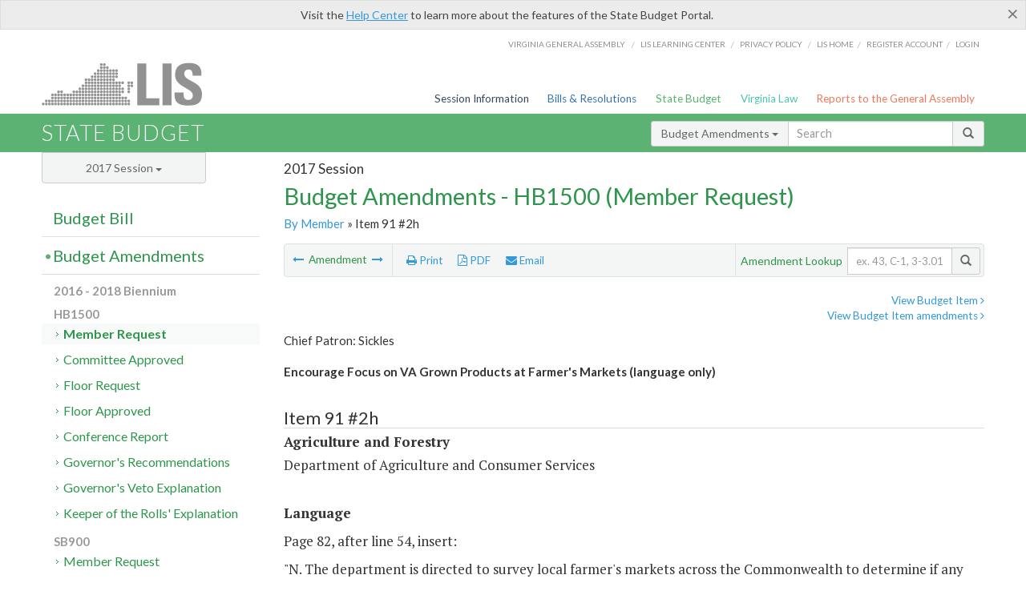

--- FILE ---
content_type: text/html; charset=utf-8
request_url: https://budget.lis.virginia.gov/amendment/2017/1/HB1500/Introduced/MR/91/2h/
body_size: 14222
content:




<!DOCTYPE html>

<html lang='en-US' xmlns="http://www.w3.org/1999/xhtml">
<head id="ctl00_ctl00_Head1">
    <!-- HEADER -->

	<meta http-equiv="X-UA-Compatible" content="IE=edge" /><meta http-equiv="Content-Type" content="text/html; charset=utf-8" /><meta name="viewport" content="width=device-width, initial-scale=1.0, maximum-scale=1.0, user-scalable=no" /><meta name="&quot;MobileOptimized&quot;" content="&quot;width&quot;" /><meta name="&quot;HandheldFriendly&quot;" content="&quot;true&quot;" /><title>
	91#2h (VDACS) Encourage Focus on  VA Grown Products at Farmer's Markets. HB1500 - Member Request
</title><link href="https://assets.lis.virginia.gov/_assets/font-awesome.min.css" rel="stylesheet" /><link href="https://fonts.googleapis.com/css?family=PT+Sans+Narrow:400,700" rel="stylesheet" type="text/css" /><link href="https://fonts.googleapis.com/css?family=PT+Serif:400,400italic,700,700italic" rel="stylesheet" type="text/css" /><link href="https://fonts.googleapis.com/css?family=Lato:400,700,300,300italic,400italic,700italic" rel="stylesheet" type="text/css" /><link href="https://assets.lis.virginia.gov/_assets/fancybox/jquery.fancybox-1.3.4.css" rel="stylesheet" type="text/css" media="screen" />

    <!--[if lt IE 9]>
		<script src="https://assets.lis.virginia.gov/_assets/html5shiv.js"></script>
	<![endif]-->
    
    
    <link rel="icon" type="image/png" href="/images/favicon-lis16.ico" sizes="16x16" />
    <link rel="icon" type="image/png" href="/images/favicon-lis32.ico" sizes="32x32" />
    <link rel="apple-touch-icon" href="/images/favicon-lis16.png" sizes="16x16" />
    <link rel="apple-touch-icon" href="/images/favicon-lis32.png" sizes="32x32" />
    <link rel="stylesheet" href="/css/custom.css" type="text/css" media="all" />
    <script>
        (function (i, s, o, g, r, a, m) {
            i['GoogleAnalyticsObject'] = r; i[r] = i[r] || function () {
                (i[r].q = i[r].q || []).push(arguments)
            }, i[r].l = 1 * new Date(); a = s.createElement(o),
            m = s.getElementsByTagName(o)[0]; a.async = 1; a.src = g; m.parentNode.insertBefore(a, m)
        })(window, document, 'script', '//www.google-analytics.com/analytics.js', 'ga');

        ga('create', 'UA-27589713-12', 'auto');
        ga('send', 'pageview');
    </script>

    
	

<meta name="collection" content="Amendments" /><meta name="year" content="2017" /><meta name="session" content="Session" /><meta name="billno" content="HB1500" /><meta name="section" content="Member Request" /><meta name="docid" content="0098908998" /><meta name="part" content="Part 1: Operating Expenses" /><meta name="secretariat" content="Agriculture and Forestry" /><meta name="agency" content="Department of Agriculture and Consumer Services" /></head>
      
<body>
    <form method="post" action="./" id="aspnetForm">
<div class="aspNetHidden">
<input type="hidden" name="__EVENTTARGET" id="__EVENTTARGET" value="" />
<input type="hidden" name="__EVENTARGUMENT" id="__EVENTARGUMENT" value="" />
<input type="hidden" name="__VIEWSTATE" id="__VIEWSTATE" value="ZO2Jx+pC9hU4R8WmmEAwQ9JIjie4ptkwR72jOvNxGfXGbI4nNn3NO577J9hpKjriMJOqrx1upvsEk0zSEy1Zs828XmOzE86RS/7Op6WDaRQ=" />
</div>

<script type="text/javascript">
//<![CDATA[
var theForm = document.forms['aspnetForm'];
if (!theForm) {
    theForm = document.aspnetForm;
}
function __doPostBack(eventTarget, eventArgument) {
    if (!theForm.onsubmit || (theForm.onsubmit() != false)) {
        theForm.__EVENTTARGET.value = eventTarget;
        theForm.__EVENTARGUMENT.value = eventArgument;
        theForm.submit();
    }
}
//]]>
</script>



        
    <div id="ctl00_ctl00_alert_helpalert" class="alert alert-success help-alert" role="alert" style="display:none;">
        <button type="button" class="close hide-helpalert" data-dismiss="alert" aria-label="Close"><span aria-hidden="true">×</span></button> 
        Visit the <a rel="nofollow" href="http://help.lis.virginia.gov/budget/">Help Center</a> to learn more about the features of the State Budget Portal.
    </div>

        
    <link rel="icon" type="image/png" href="/images/favicon-lis16.ico" sizes="16x16" />
	<link rel="icon" type="image/png" href="/images/favicon-lis32.ico" sizes="32x32" />
    <link rel="apple-touch-icon" href="/images/favicon-lis16.png" sizes="16x16" />
	<link rel="apple-touch-icon" href="/images/favicon-lis32.png" sizes="32x32" />


	    <div id="st-container" class="st-container">
	        <!-- TOP NAV -->        
		    <header id="menu-2" class="st-menu st-effect-2">		    	

		        <div class="container-fluid">    
		            <div id="logo-container-beta"> 
		                <a href="http://lis.virginia.gov">
		                    <div id="logo-beta">LIS</div>
		                </a> 
		            </div>		   
		            <nav id="sub-menu">
		                <ul>
		                    <li class="nav-gen-as"><a href="http://virginiageneralassembly.gov/">Virginia General Assembly</a> /</li>        
							<li class="nav-gen-as"><a href="https://help.lis.virginia.gov">LIS Learning Center</a> /</li>    
							<li class="nav-gen-as"><a href="https://lis.virginia.gov/privacy">Privacy Policy</a> /</li>    
		                    <li><a href="https://lis.virginia.gov">LIS home</a>/</li>
							<li><a href="https://lis.virginia.gov/register-account">Register Account</a>/</li>
							<li><a href="https://lis.virginia.gov/login">Login</a></li>
		                </ul>
		            </nav>
		            <nav id="menu">
		                <ul class="top-navigation">
							<li class="nav-session-info"><a href="https://lis.virginia.gov/" id="ctl00_ctl00_linkHeaderLISSessionInfo" class="nav-parent txt-blue">Session Information</a></li>
                            <li class="nav-bills-resolution"><a href="https://lis.virginia.gov/bill-search/" id="ctl00_ctl00_linkHeaderLISBillsResolutions" class="nav-parent txt-dark-blue">Bills & Resolutions</a></li>
                            <li class="nav-state-budget"><a href="https://budget.lis.virginia.gov/" class="nav-parent txt-green">State Budget</a></li>
                            <li class="nav-va-law"><a href="https://law.lis.virginia.gov/" class="nav-parent txt-light-green">Virginia Law</a></li>
                            <li class="nav-reports-gen-as"><a href="https://rga.lis.virginia.gov/" class="nav-parent txt-orange">Reports to the General Assembly</a></li>
		                    
		                </ul>
                    </nav>
		        </div>
            </header>
	    
            <div class="st-pusher">   
            <!-- BETA TAG -->
			            
	            <div class="st-content">
	                <div class="st-content-inner">
	                    <!-- MOBILE MENU -->          
				        <div id="mobile-menu" class="container-fluid">    
				            <div class="row">
				                <div class="logo">
				                    <a href="http://lis.virginia.gov">
				                        
											<img src="/Portal/_images/lis_logo.png" width="150" />
										
				                    </a> 
                                </div>
				                <div id="st-trigger-effects" class="col-xs-6 col-xs-offset-6">
				                    <span data-effect="st-effect-2">
				                        Menu <em class="fa fa-bars"></em>
				                    </span>
				                </div>
				            </div>
				        </div><!--/end| mobile menu -->          
	          
	                    <div class="title-bar">
	                        <div class="container-fluid">
	                            <div class="row">
	                                <div class="col-md-6">
	                                    <h2>
	                  	                    
    <!--googleoff: all-->
	<a href="/default/2017/1/" id="ctl00_ctl00_CategorySiteName_hrefStateBudgetHomepage">State Budget</a>
	

	              	                    </h2>
	                                </div>

	                                <!-- GLOBAL SEARCH -->                
	                                <div class="col-md-6 right search-box">          
					                    <div class="input-group">
					                        <div class="input-group-btn">
					                            <button type="button" class="btn btn-sm btn-default dropdown-toggle" data-toggle="dropdown">All <span class="caret"></span></button>
					                            <ul class="dropdown-menu" role="menu">
	                  	                    
    <!--googleoff: all-->
	<li><a>Budget Bill</a></li>
	<li><a>Budget Amendments</a></li>
	<li><a>Committee Reports</a></li>

					                            </ul>
					                        </div>
					                        <!-- /btn-group -->
					                        <input type="text" class="form-control input-sm" placeholder="Search" />
					                            <span class="input-group-btn">
					                                <button class="btn btn-sm btn-default" type="button"><span class="glyphicon glyphicon-search"></span> </button>
					                            </span> 
					                    </div>
					                    <!-- /input-group --> 
					                </div><!--/end| global search -->
	                            </div>
	                        </div>
	                    </div>

                        <!-- MAIN CONTENT -->    
                        
	<!--googleoff: all-->
    <div class="container-fluid">
		<div class="row">
			
    <input name="ctl00$ctl00$MainContent$MainContent$hidRunScript" type="hidden" id="ctl00_ctl00_MainContent_MainContent_hidRunScript" class="hidRunScript" value="True" />
    <div class="col-md-9 col-md-push-3">
        <h5 id="ctl00_ctl00_MainContent_MainContent_hSession" class="hdr-sub">2017 Session</h5>
        <h3 id="ctl00_ctl00_MainContent_MainContent_hTitle" class="pg-title bill-introduced-hb30">Budget Amendments - HB1500 (Member Request)</h3>
        <h6 id="ctl00_ctl00_MainContent_MainContent_breadCrumbs" class="breadcrumbs"><a href='/amendments/2017/1/HB1500/Introduced/MR/'>By Member</a> &raquo; Item 91 #2h</h6>

        <section id="ctl00_ctl00_MainContent_MainContent_contentHeaderMenu" class="content-header-menu">
            <div class="utility-wrap clearfix">
                <nav id="toggle-utility-header" class="content-header-menu-middle full-utility" style="border-top-style: none;">
                    <div class="toggle-utility-header">
                        <span>Options <em class="fa fa-plus"></em></span>
                    </div>
                </nav>
                <nav id="ctl00_ctl00_MainContent_MainContent_menuLeft" class="content-header-menu-left"><ul><li>        <a rel='prev' data-toggle='tooltip' data-placement='right' title='Authorize Transfers for Supplemental Medicaid Payments' href='/amendment/2017/1/HB1500/Introduced/MR/4-5.03/2h/'>          <em class='fa fa-long-arrow-left'></em>        </a>        <span>Amendment</span>         <a rel='next' data-toggle='tooltip' data-placement='right' title='Homeless Veterans Housing and Services' href='/amendment/2017/1/HB1500/Introduced/MR/108/1h/'>          <em class='fa fa-long-arrow-right'></em>        </a></li></ul></nav>
                <nav id="ctl00_ctl00_MainContent_MainContent_menuRight" class="content-header-menu-middle" style="border-top-style: none;">
                    <ul>
                        <li class="print-li"><a rel="alternate" class="image-nav" onclick="window.print()"><em class="fa fa-print"></em> Print</a></li>
                        <li class="pdf-li"><a id="ctl00_ctl00_MainContent_MainContent_A1" rel="alternate" type="application/pdf" title="Download PDF" href="javascript:__doPostBack(&#39;ctl00$ctl00$MainContent$MainContent$A1&#39;,&#39;&#39;)"><em class='fa fa-file-pdf-o'></em> PDF</a></li>
                        <li class="email-li"><a href="/email-form/" class="email-fancybox fancybox.iframe"><em class="fa fa-envelope"></em> Email</a></li>
                    </ul>
                </nav>
                <nav class="content-header-menu-right">
                    <div class="input-group secondary-search">
                        <div class="input-group-btn">
                            <span class="nobutton">Amendment Lookup</span>&nbsp;&nbsp;
                        </div>
                        <input type="text" class="form-control input-sm" placeholder="ex. 43, C-1, 3-3.01" />
                        <span class="input-group-btn">
                            <button class="btn btn-sm btn-default" type="button"><span class="glyphicon glyphicon-search"></span></button>
                        </span> 
                    </div><!-- /secondary search -->
                </nav>
            </div>
        </section>
        
        <div id="ctl00_ctl00_MainContent_MainContent_divAmendmentDetail" class="table-responsive clearfix">  <p class='pull-right more-info'><a rel='nofollow' data-url='/item/2017/1/HB1500/Introduced/1/91' data-toggle='modal' data-target='#bill-item'>View Budget Item <em class='fa fa-angle-right'></em></a><br /><a rel='nofollow' class='fancybox' href='/item/2017/1/totals/Introduced/HB1500/H/91/2017/2018/'>View Budget Item amendments <em class='fa fa-angle-right'></em></a></p><!--googleon: all--><span id='content' ><h5 class='subtitle-above'>Chief Patron: Sickles<br /><span class='amendment-title'>Encourage Focus on  VA Grown Products at Farmer&#39;s Markets (language only)</span><br /></h5>  <h4 class='visible-xs'>Item 91 #2h</h4>  <table class='table table-condensed item item-table'>  <colgroup><col span='1' style='width: 20%;' /><col span='1' style='width: 40%;' /><col span='1' style='width: 20%;' /><col span='1' style='width: 20%;' /></colgroup>   <thead>      <tr class='colhdr'>      <th><h4>Item 91 #2h</h4></th>      <th></th><th style='width: 18%;'></th>      <th></th>      </tr>      </thead>      <tbody>      <tr class='program'>      <td colspan='4'>Agriculture and Forestry</td>      </tr>      <tr><td colspan='4'>Department of Agriculture and Consumer Services</td></tr>      </tbody>  </table>      <p><strong>Language</strong><br />      <span class='item-language'><p>Page 82, after line 54, insert:</p><p>"N. The department is directed to survey local farmer's markets across the Commonwealth to determine if any local regulations governing the operations of such markets discourage the sale of Virginia products by the use of a locally-grown perimeter rule that gives preference to out-of-state products over products grown in Virginia.&nbsp;&nbsp;If the department finds any such impediments exist, it shall encourage local farmer's markets to revise their guidelines to ensure that Virginia products are given first preference, regardless of the distance from the particular market.&nbsp;&nbsp;In instances where a local Virginia grown product already is selling at a particular market, competitors from across the state should be allowed to sell their Virginia grown products provided there are no objections submitted by competing Virginia sellers."</p><br />      </span>      </p>  <hr class='divide' />  <p><strong>Explanation</strong><br /><p>(This amendment directs VDACS to assess requirements governing vendors at farmer's markets across the Commonwealth to ensure that preference is not being given to out of state vendors over Virginia vendors based on a mileage based perimeter rule there are no objections submitted by competing Virginia sellers.)</p></p></span><!--googleoff: all-->  <nav class='content-footer-menu'>    <ul>      <li>        <a rel='prev' data-toggle='tooltip' data-placement='right' title='Authorize Transfers for Supplemental Medicaid Payments' href='/amendment/2017/1/HB1500/Introduced/MR/4-5.03/2h/'>          <em class='fa fa-long-arrow-left'></em>        </a>        <span>Amendment</span>         <a rel='next' data-toggle='tooltip' data-placement='right' title='Homeless Veterans Housing and Services' href='/amendment/2017/1/HB1500/Introduced/MR/108/1h/'>          <em class='fa fa-long-arrow-right'></em>        </a>      </li>    </ul>  </nav> </div>
        
    </div>

			<!-- SIDEBAR -->
			<div id="sidebar" class="col-md-3 col-md-pull-9 sidebar">
				<div class="form-group">
					<div id="sessions">
						<label>Session</label>
						<div class="btn-group">
							<button id="ctl00_ctl00_MainContent_btnYearSession" type="button" class="btn btn-default btn-sm dropdown-toggle btnYearSession" data-toggle="dropdown">2017 Session <span class='caret'></span></button>
							<ul id="ctl00_ctl00_MainContent_ddYearSession" class="dropdown-menu" role="menu"><li class='ddYearSession'><a value='2026|1' href='/amendment/2026/1/'>2026 Session</a><li class='ddYearSession'><a value='2025|1' href='/amendment/2025/1/'>2025 Session</a><li class='ddYearSession'><a value='2024|2' href='/amendment/2024/2/'>2024 Special Session I</a><li class='ddYearSession'><a value='2024|1' href='/amendment/2024/1/'>2024 Session</a><li class='ddYearSession'><a value='2023|2' href='/amendment/2023/2/'>2023 Special Session I</a><li class='ddYearSession'><a value='2023|1' href='/amendment/2023/1/'>2023 Session</a><li class='ddYearSession'><a value='2022|2' href='/amendment/2022/2/'>2022 Special Session I</a><li class='ddYearSession'><a value='2022|1' href='/amendment/2022/1/'>2022 Session</a><li class='ddYearSession'><a value='2021|3' href='/amendment/2021/3/'>2021 Special Session II</a><li class='ddYearSession'><a value='2021|2' href='/amendment/2021/2/'>2021 Special Session I</a><li class='ddYearSession'><a value='2021|1' href='/amendment/2021/1/'>2021 Session</a><li class='ddYearSession'><a value='2020|2' href='/amendment/2020/2/'>2020 Special Session I</a><li class='ddYearSession'><a value='2020|1' href='/amendment/2020/1/'>2020 Session</a><li class='ddYearSession'><a value='2019|1' href='/amendment/2019/1/'>2019 Session</a><li class='ddYearSession'><a value='2018|2' href='/amendment/2018/2/'>2018 Special Session I</a><li class='ddYearSession'><a value='2018|1' href='/amendment/2018/1/'>2018 Session</a><li class='ddYearSession active'><a value='2017|1' href='/amendment/2017/1/'>2017 Session</a><li class='ddYearSession'><a value='2016|1' href='/amendment/2016/1/'>2016 Session</a><li class='ddYearSession'><a value='2015|1' href='/amendment/2015/1/'>2015 Session</a><li class='ddYearSession'><a value='2014|2' href='/amendment/2014/2/'>2014 Special Session I</a><li class='ddYearSession'><a value='2014|1' href='/amendment/2014/1/'>2014 Session</a><li class='ddYearSession'><a value='2013|1' href='/amendment/2013/1/'>2013 Session</a><li class='ddYearSession'><a value='2012|2' href='/amendment/2012/2/'>2012 Special Session I</a><li class='ddYearSession'><a value='2012|1' href='/amendment/2012/1/'>2012 Session</a><li class='ddYearSession'><a value='2011|1' href='/amendment/2011/1/'>2011 Session</a><li class='ddYearSession'><a value='2010|1' href='/amendment/2010/1/'>2010 Session</a><li class='ddYearSession'><a value='2009|1' href='/amendment/2009/1/'>2009 Session</a><li class='ddYearSession'><a value='2008|1' href='/amendment/2008/1/'>2008 Session</a><li class='ddYearSession'><a value='2007|1' href='/amendment/2007/1/'>2007 Session</a><li class='ddYearSession'><a value='2006|2' href='/amendment/2006/2/'>2006 Special Session I</a><li class='ddYearSession'><a value='2006|1' href='/amendment/2006/1/'>2006 Session</a><li class='ddYearSession'><a value='2005|1' href='/amendment/2005/1/'>2005 Session</a><li class='ddYearSession'><a value='2004|2' href='/amendment/2004/2/'>2004 Special Session I</a><li class='ddYearSession'><a value='2004|1' href='/amendment/2004/1/'>2004 Session</a><li class='ddYearSession'><a value='2003|1' href='/amendment/2003/1/'>2003 Session</a><li class='ddYearSession'><a value='2002|1' href='/amendment/2002/1/'>2002 Session</a><li class='ddYearSession'><a value='2001|2' href='/amendment/2001/2/'>2001 Special Session I</a><li class='ddYearSession'><a value='2001|1' href='/amendment/2001/1/'>2001 Session</a><li class='ddYearSession'><a value='2000|1' href='/amendment/2000/1/'>2000 Session</a><li class='ddYearSession'><a value='1999|1' href='/amendment/1999/1/'>1999 Session</a><li class='ddYearSession'><a value='1998|2' href='/amendment/1998/2/'>1998 Special Session I</a><li class='ddYearSession'><a value='1998|1' href='/amendment/1998/1/'>1998 Session</a><li class='ddYearSession'><a value='1997|1' href='/amendment/1997/1/'>1997 Session</a><li class='ddYearSession'><a value='1996|1' href='/amendment/1996/1/'>1996 Session</a></ul>
						</div>
					</div>
				</div>
				<!-- SIDEBAR-LINKS -->  
				<div id="sidebar-links">    
                    <ul id="ctl00_ctl00_MainContent_sidebar1_hdrBillSidebar" class="nest-menu"><li id='budgetbillsidebar' ><h4><a class='selected' href='/bill/2017/1/'>Budget Bill</a></h4><ul class='two-layer ulBudgetBill' id='ulBudgetBill'><h6>2016 - 2018 Biennium</h6><li class='toc-header'>HB1500<ul><li class='current'><ul class='expanded'><li><a href='/bill/2017/1/HB1500/Introduced/' class='node '>Introduced</a></li><li><a href='/bill/2017/1/HB1500/Enrolled/' class='node '>Enrolled</a></li><li><a href='/bill/2017/1/HB1500/Reenrolled/' class='node '>Reenrolled</a></li><li><a href='/bill/2017/1/HB1500/Chapter/' class='node '>Chapter 836</a></li></ul></li></ul></li><li class='toc-header'>SB900<ul><li class='current'><ul class='expanded'><li><a href='/bill/2017/1/SB900/Introduced/' class='node '>Introduced</a></li></ul></li></ul></li></ul></li></ul>

<ul id="ctl00_ctl00_MainContent_sidebar1_hdrAmendmentsSidebar" class="nest-menu"><li id='budgetamendmentssidebar'  class='selected'><h4><a  class='selected' href='/amendments/2017/1/'>Budget Amendments</a></h4><ul class='two-layer ulBudgetAmendments' id='ulBudgetAmendments'><h6>2016 - 2018 Biennium</h6><li class='toc-header'>HB1500<ul><li class='current'><ul class='expanded'><li><a href='/amendments/2017/1/HB1500/Introduced/MR/' class='node active'>Member Request</a></li><li><a href='/amendments/2017/1/HB1500/Introduced/CA/' class='node '>Committee Approved</a></li><li><a href='/amendments/2017/1/HB1500/Introduced/FR/' class='node '>Floor Request</a></li><li><a href='/amendments/2017/1/HB1500/Introduced/FA/' class='node '>Floor Approved</a></li><li><a href='/amendments/2017/1/HB1500/Introduced/CR/' class='node '>Conference Report</a></li><li><a href='/amendments/2017/1/HB1500/Enrolled/GE/' class='node '>Governor's Recommendations</a></li><li><a href='/amendments/2017/1/HB1500/Reenrolled/GV/' class='node '>Governor's Veto Explanation</a></li><li><a href='/amendments/2017/1/HB1500/Reenrolled/KR/' class='node '>Keeper of the Rolls' Explanation</a></li></ul></li></ul></li><li class='toc-header'>SB900<ul><li class='current'><ul class='expanded'><li><a href='/amendments/2017/1/SB900/Introduced/MR/' class='node '>Member Request</a></li><li><a href='/amendments/2017/1/SB900/Introduced/CA/' class='node '>Committee Approved</a></li><li><a href='/amendments/2017/1/SB900/Introduced/FA/' class='node '>Floor Approved</a></li></ul></li></ul></li></ul></li></ul>
  
<ul id="ctl00_ctl00_MainContent_sidebar1_hdrCmteReportsSidebar" class="nest-menu one-layer"><li id='committeereportssidebar' ><h4><a  href='/sessionreports/2017/1/'>Committee Reports</a></h4></li></ul>
				</div>
			</div>
			<!--/end|sidebar -->

              <!-- John's "Scroll Top" for jQuery DataTables -->
              <a href="#" class="scroll_top" style="display: none;"><i class="fa fa-arrow-up"></i></a>

		</div>
		<!--/main content .row -->
	</div>
	<!--/main content -->


                        <!-- FOOTER -->          
                        <div class="footer">
                            <div class="container-fluid">
                                <div class="row">
                                    
	
		<div class="col-md-3 text-left footer-div">
			<h4>The Budget Process</h4>
			<ul>
				<li><a href="http://hac.virginia.gov/legislative.htm" target="_blank" rel="noopener">Legislative budget process (HAC)</a>&nbsp;<em class="fa fa-external-link"></em></li>
				<li><a href="http://hac.virginia.gov/executive.htm" target="_blank" rel="noopener">Executive budget process (HAC)</a>&nbsp;<em class="fa fa-external-link"></em></li>
				<li><a href="http://datapoint.apa.virginia.gov/" target="_blank" rel="noopener">Commonwealth Data Point (APA)</a>&nbsp;<em class="fa fa-external-link"></em></li>
				<li><a href="http://www.dpb.virginia.gov/budget/faq.cfm" target="_blank" rel="noopener">Frequently asked questions (DPB)</a>&nbsp;<em class="fa fa-external-link"></em></li>
			</ul>
		</div>
		<div class="col-md-3 text-left footer-div">
			<h4>Amendment Resources</h4>
			<ul>
				<li><a href="/images/pdf/Budget Amendment Process.pdf" target="_blank" rel="noopener">Budget amendment process</a>&nbsp;<em class="fa fa-file-pdf-o"></em></li>
				<li><a href="http://hac.virginia.gov/faq.htm" target="_blank" rel="noopener">Frequently asked questions (HAC)</a>&nbsp;<em class="fa fa-external-link"></em></li>
			</ul>
		</div>
		<div class="col-md-3 text-left footer-div">
			<h4>Committee Resources</h4>
			<ul>
				<li>Committee Website <a href="http://hac.virginia.gov" class="text-right" target="_blank" rel="noopener">HAC</a> | <a href="http://sfac.virginia.gov" target="_blank" rel="noopener" class="text-right">SFAC</a>&nbsp;<em class="fa fa-external-link"></em></li>
				<li>Legislation in Committee 
                    <a href="http://legacylis.virginia.gov/cgi-bin/legp604.exe?171+com+H2" id="ctl00_ctl00_CategorySiteFooterLinks_CategorySiteFooterLinks_hrefLegInCmteHAC" class="text-right" target="_blank" rel="noopener">HAC</a> | 
                    <a href="http://legacylis.virginia.gov/cgi-bin/legp604.exe?171+com+S5" id="ctl00_ctl00_CategorySiteFooterLinks_CategorySiteFooterLinks_hrefLegInCmteSFC" target="_blank" rel="noopener" class="text-right">SFAC</a>&nbsp;<em class="fa fa-external-link"></em></li>
			</ul>
		</div>
        <div class="col-md-3 text-left footer-div">
	        <h4>Budget Resources</h4>
	        <ul>
	            <li>For Developers - <a class="more" rel="nofollow" href="http://budget.lis.virginia.gov/developers">Web Service API</a></li>
	            <li id="ctl00_ctl00_CategorySiteFooterLinks_CategorySiteFooterLinks_liBudgetHelpCenter"><a rel="nofollow" href="http://help.lis.virginia.gov/budget/index.asp">Budget Help Center</a></li>
	        </ul>
        </div>
	

                                    
										<img id="ga-seal" src="https://budget.lis.virginia.gov/assets/_images/ga_seal_lis.png" alt="virginia general assembly seal" width="140" height="103" />
									
                                </div>    
                            </div>      
                        </div>

                        <!-- Global Footer -->
			            <footer id="lis-footer">
			                <nav class="footer-links">
			                    <div class="container-fluid">
			                        <div class="row">
			                            <div class="col-xs-12 text-center">
			              	                <ul>
			                                    <li><a href="http://lis.virginia.gov">LIS Home</a></li>
			                                    <li><a href="http://lis.virginia.gov/register-account">Lobbyist-in-a-Box</a></li>			                  
			                                </ul>
											
												<p>&copy; Copyright Commonwealth of Virginia, 2026. All rights reserved. Site developed by the <a href="http://dlas.virginia.gov">Division of Legislative Automated Systems (DLAS)</a>.</p>
											
			                            </div>
			                        </div>
			                    </div>
			                </nav>
			            </footer><!--/end|footer -->
	       
	                </div><!--/st-content-inner -->
	            </div><!--/st-content -->
	            
	        </div> <!--/push -->
	        
	    </div> <!--/wrapper -->
	
<div class="aspNetHidden">

	<input type="hidden" name="__VIEWSTATEGENERATOR" id="__VIEWSTATEGENERATOR" value="70EDC035" />
	<input type="hidden" name="__EVENTVALIDATION" id="__EVENTVALIDATION" value="2y9nuYSIk0OrPPxeF4/diR/BWhTbpElcGlYQ8+WrT9hLWdabKdBRV/UDCp1dsZQOtHK2TIMhfKs6aZAiLQJykDaGTPlm8bcSaWSDs3fGqiTUO00BOoy3hQkMeNxxwtF1Qkt+tkrUjVty6tZGRebRBw==" />
</div>

<script type="text/javascript">
//<![CDATA[
var siteurl = '//budget.lis.virginia.gov';
var inurlstring = 'amendment/2017/1/HB1500/Introduced/MR';
var topinurlstring = 'amendment/2017/1'; var amendmenttype = 'MR';
//]]>
</script>
</form>

    
	
    <!--googleoff: all-->
    <div class="table-modal modal" id="bill-item" tabindex="-1" role="dialog" aria-labelledby="myModalLabel" aria-hidden="true">
        <div class="modal-dialog">
            <div class="modal-content">
                <div class="modal-header">
                    <button type="button" class="close" data-dismiss="modal"><span aria-hidden="true">&times;</span><span class="sr-only">Close</span></button>
                    <h4 id="ctl00_ctl00_Modals_Modals_modaltitle" class="modal-title">Department of Agriculture and Consumer Services</h4>
                </div>
                <div id="ctl00_ctl00_Modals_Modals_modalItemBody" class="modal-body"><a rel='alternate' class='image-nav modal-print' onclick='$("#ctl00_ctl00_Modals_Modals_modalItemBody").printThis()' id='printTotals'><em class="fa fa-print"></em> Print</a><span class='item-languagearea'><div class='lightbox-print'><h5 class='hdr-sub'>2017 Session</h5><h3 class="pg-title">Budget Bill - HB1500 (Introduced)</h3></div><h4 class='visible-xs'>Item 91</h4><span id='content' ><table class='table table-condensed item item-table'><colgroup><col span="1" style="width: 65%;" /><col span="1" style="width: 15%;" /><col span="1" style="width: 20%;" /></colgroup><thead><tr class='colhdr'><th><h4>Item 91</h4></th><th class='right bfy1'>First&nbsp;Year&nbsp;-&nbsp;FY2017</th><th class='right bfy2'>Second&nbsp;Year&nbsp;-&nbsp;FY2018</th></tr><tr></tr><tr></tr></thead><tbody><tr class='program'><td>Agricultural Industry Marketing, Development, Promotion, and Improvement (53200)</td><td class='amount'><del>$21,875,845</del><br /><em>$21,202,108</em></td><td class='amount'><del>$21,812,845</del><br /><em>$20,889,108</em></td></tr><tr class=""><td>Grading and Certification of Virginia Products (53201)</td><td class='amount'><span class='visible-xs'>FY2017</span> $7,214,196</td><td class='amount'><span class='visible-xs'>FY2018</span> $7,214,196</td></tr><tr class=""><td>Milk Marketing Regulation (53204)</td><td class='amount'><span class='visible-xs'>FY2017</span> $802,494</td><td class='amount'><span class='visible-xs'>FY2018</span> $802,494</td></tr><tr class=""><td>Marketing Research (53205)</td><td class='amount'><span class='visible-xs'>FY2017</span> $272,806</td><td class='amount'><span class='visible-xs'>FY2018</span> $272,806</td></tr><tr class=""><td>Market Virginia Agricultural and Forestry Products Nationally and Internationally (53206)</td><td class='amount'><span class='visible-xs'>FY2017</span> <del>$5,001,995</del><br /><em>$4,826,995</em></td><td class='amount'><span class='visible-xs'>FY2018</span> <del>$4,951,995</del><br /><em>$4,701,995</em></td></tr><tr class=""><td>Agricultural Commodity Boards (53208)</td><td class='amount'><span class='visible-xs'>FY2017</span> <del>$6,468,643</del><br /><em>$5,969,906</em></td><td class='amount'><span class='visible-xs'>FY2018</span> <del>$6,468,643</del><br /><em>$6,544,906</em></td></tr><tr class=""><td>Agribusiness Development Services and Farmland Preservation (53209)</td><td class='amount'><span class='visible-xs'>FY2017</span> $2,115,711</td><td class='amount'><span class='visible-xs'>FY2018</span> <del>$2,102,711</del><br /><em>$1,352,711</em></td></tr><tr class=''><td>Fund Sources:</td><td>&nbsp;</td><td>&nbsp;</td></tr><tr class=''><td class='indent'>General</td><td class='amount'><span class='visible-xs'>FY2017</span> <del>$9,251,548</del><br /><em>$8,577,811</em></td><td class='amount'><span class='visible-xs'>FY2018</span> <del>$9,188,548</del><br /><em>$8,214,811</em></td></tr><tr class=''><td class='indent'>Special</td><td class='amount'><span class='visible-xs'>FY2017</span> $108,125</td><td class='amount'><span class='visible-xs'>FY2018</span> <del>$108,125</del><br /><em>$158,125</em></td></tr><tr class=''><td class='indent'>Trust and Agency</td><td class='amount'><span class='visible-xs'>FY2017</span> $6,704,556</td><td class='amount'><span class='visible-xs'>FY2018</span> $6,704,556</td></tr><tr class=''><td class='indent'>Dedicated Special Revenue</td><td class='amount'><span class='visible-xs'>FY2017</span> $5,090,718</td><td class='amount'><span class='visible-xs'>FY2018</span> $5,090,718</td></tr><tr class=''><td class='indent'>Federal Trust</td><td class='amount'><span class='visible-xs'>FY2017</span> $720,898</td><td class='amount'><span class='visible-xs'>FY2018</span> $720,898</td></tr></tbody></table><hr class='divide' /><span class='item-languagearea'><p class="authority-text">Authority: Title 3.2, Chapters 11, 12, 13, 14, 15, 16, 17, 18, 19, 20, 21, 22, 23, 24, 26, 27, 30, 32, 34, 36.2; Title 28.2, Chapter 2; and Title 61.1, Chapter 4, Code of Virginia.</p><br /><p class="section-text">A. Agricultural Commodity Boards shall be paid from the special fund taxes levied in the following estimated amounts:</p><br /><p class="section-text">1. To the Tobacco Board, $143,000 the first year and $143,000 the second year.</p><br /><p class="section-text">2. To the Corn Board, $390,000 the first year and $390,000 the second year.</p><br /><p class="section-text">3. To the Egg Board, $210,000 the first year and $210,000 the second year.</p><br /><p class="section-text">4. To the Soybean Board, $980,000 the first year and $980,000 the second year.</p><br /><p class="section-text">5. To the Peanut Board, $320,000 the first year and $320,000 the second year.</p><br /><p class="section-text">6. To the Cattle Industry Board, $425,000 the first year and $425,000 the second year.</p><br /><p class="section-text">7. To the Virginia Small Grains Board, $750,000 the first year and $750,000 the second year.</p><br /><p class="section-text">8. To the Virginia Horse Industry Board, $320,000 the first year and $320,000 the second year.</p><br /><p class="section-text">9. To the Virginia Sheep Industry Board, $35,000 the first year and $35,000 the second year.</p><br /><p class="section-text">10. To the Virginia Potato Board, $25,000 the first year and $25,000 the second year.</p><br /><p class="section-text">11. To the Virginia Cotton Board, $180,000 the first year and $180,000 the second year.</p><br /><p class="section-text">12. To the State Apple Board, $257,650 the first year and $257,650 the second year.</p><br /><p class="section-text">B. Each commodity board is authorized to expend funds in accordance with its authority as stated in the Code of Virginia. Such expenditures will be limited to available revenue levels.</p><br /><p class="section-text">C. Each commodity board specified in this Item shall provide an annual notification to its excise tax paying producers which summarizes the purpose of the board and the excise tax, current tax rate, amount of excise taxes collected in the previous tax year, the previous fiscal year expenditures and the board's past year activities. The manner of notification shall be determined by each board.</p><br /><p class="section-text">D. The Commissioner shall take all necessary actions to ensure that the fees collected are adequate to cover the nongeneral fund portion of the Grain Inspection Program expenses, including those related to product inspections that are requested by parties financially interested in any agricultural products pursuant to § <font color='#15C'><a href="http://law.lis.virginia.gov/vacode/3.2-3400/" target="_blank">3.2-3400</a></font>, Code of Virginia.</p><br /><p class="section-text">E. Out of the amounts in this Item shall be paid from certain special fund license taxes, license fees, and permit fees levied or imposed under Title 28.2, Chapters 2, 3, 4, 5, 6 and 7, Code of Virginia, to the Virginia Marine Products Board, $402,543 and two positions the first year and $402,543 and two positions the second year.</p><br /><p class="section-text">F. Out of the amounts in this Item, $<del>1,941,231</del><em>2,017,494</em> the first year and $<del>1,941,231</del><em>2,017,494</em> the second year from the general fund shall be deposited to the Virginia Wine Promotion Fund as established in § <font color='#15C'><a href="http://law.lis.virginia.gov/vacode/3.2-3005/" target="_blank">3.2-3005</a></font>, Code of Virginia.</p><br /><p class="section-text">G. Out of the amounts in this Item, $<del>1,000,000</del><em>500,000</em> the first year and $<del>1,000,000</del><em>250,000</em> the second year from the general fund shall be deposited to the Virginia Farmland Preservation Fund established in § <font color='#15C'><a href="http://law.lis.virginia.gov/vacode/3.2-201/" target="_blank">3.2-201</a></font>, Code of Virginia. This appropriation shall be deemed sufficient to meet the provisions of § <font color='#15C'><a href="http://law.lis.virginia.gov/vacode/2.2-1509.4/" target="_blank">2.2-1509.4</a></font>, Code of Virginia.</p><br /><p class="section-text">H. Out of the amounts in this Item, the Commissioner is authorized to expend from the general fund amounts not to exceed $25,000 the first year and $25,000 the second year for entertainment expenses commonly borne by businesses. Further, such expenses shall be recorded separately by the agency.</p><br /><p class="section-text">I. Out of the amounts in this Item, the Commissioner is authorized to expend $<del>1,295,226</del><em>1,120,226</em> the first year and $<del>1,295,226</del><em>1,120,226</em> the second year from the general fund for the promotion of Virginia's agricultural products overseas. Such efforts shall be conducted in concert with the international offices opened by the Virginia Economic Development Partnership.</p><br /><p class="section-text">J. Out of the amounts in this Item, $25,000 the first year and $25,000 the second year from the general fund shall be provided to support 4-H and Future Farmers of America youth participation educational costs at the State Fair of Virginia. These funds shall not be used for administrative costs by the State Fair.</p><br /><p class="section-text">K. 1. Out of the amounts in this Item, $75,000 the first year <del>and</del> <del>$75,000</del> <del>the</del> <del>second</del> <del>year</del> from the general fund shall be used for research, development and the applied commercialization of specialty crops. For the purpose of these funds, specialty crops shall be defined as those crops not currently under widespread commercial production in Virginia, (not listed in the top 20 commodities in Virginia as reported annually by the National Agricultural Statistics Service) but which are commercially produced in other regions of the United States or other regions of the world.</p><br /><p class="section-text">2. Projects supported with these funds will encompass a crop, or crops, which have a unique potential for successful commercialization due to an existing commercial end market for the crop, or crops, having been identified within the Commonwealth. In selecting projects, priority shall be given to crops for which a commercial processor(s) or packer(s), operates within Virginia, and due to the specialty crop not currently being commercially grown in Virginia, this crop is currently imported into Virginia. The goal of the project is to improve the productivity and competitiveness of existing commercial food and agribusiness processors in Virginia through accelerated crop development of selected specialty crops that can be used as inputs and substitutes for an imported commodity.</p><br /><p class="section-text">L. Out of the amounts in this item, $373,944 the first year and $373,944 the second year from the general fund and two full-time equivalent positions shall be used to establish the Virginia Farm Business Development Program. This program shall provide farmers and small agribusinesses that qualify under guidelines as established by the Department with grants not to exceed $5,000 to assist with business planning, market research, and other related activities including in-depth research, website design, social media strategy, food innovation, packaging design, modernization of facilities and business certification. The authorized positions shall be used for management of the grant program and to conduct regional workshops on marketing and business development. Not later than November 15, 2016, the Department shall report to the Chairmen of the House Committee on Appropriations and the Senate Committee on Finance on the efforts undertaken by the Department to establish the program, the grant guidelines, and the number of grants awarded.</p><br /><p class="section-text">M. Out of the amounts in this item, $50,000 the first year from the general fund shall be provided for the renovation of the Appomattox 4-H Center.</p><br /></span></span></span></div>                
            </div>
            <!-- /.modal-content -->
        </div>
        <!-- /.modal-dialog -->
    </div>




    <script src="https://assets.lis.virginia.gov/_assets/jquery.1.7.2.min.js" type="text/javascript"></script>
    <script src="http://assets.lis.virginia.gov/_assets/jquery-ui.1.8.18.min.js" type="text/javascript"></script>
    <script src="https://assets.lis.virginia.gov/_assets/bootstrap-datepicker.js" type="text/javascript" charset="utf-8"></script>
    <script src="https://assets.lis.virginia.gov/_assets/bootstrap.min.js" type="text/javascript" charset="utf-8"></script>
    <script src="https://assets.lis.virginia.gov/_assets/modernizr.custom.65059.js" type="text/javascript"></script>
    <script src="https://assets.lis.virginia.gov/_assets/fancybox/jquery.fancybox-1.3.4.js" type="text/javascript"></script>
    <script src="https://assets.lis.virginia.gov/_assets/fancybox/jquery.mousewheel-3.0.4.pack.js" type="text/javascript"></script>
    <script src="https://assets.lis.virginia.gov/_assets/classie.js" type="text/javascript"></script>
    <script src="https://assets.lis.virginia.gov/_assets/global.js" type="text/javascript"></script>
    <script src="https://assets.lis.virginia.gov/_assets/isFontFaceSupported.js" type="text/javascript"></script>

    
    <script src="/js/custom.js" type="text/javascript"></script>
    <script src="/js/topnavbar-search.js" type="text/javascript"></script>
    <script src="/js/sidebar-config.js" type="text/javascript"></script>
    <script src="/js/sidebar.js" type="text/javascript"></script>
    <script src="/js/budgetbill.js" type="text/javascript"></script>
	
    <script src="/js/budgets.js" type="text/javascript"></script>
    <script src="/js/printThis.js" type="text/javascript"></script>
    <script src="/js/innerbar-search.js" type="text/javascript"></script>
    <script type="text/javascript">
        $(document).ready(function () {
            $("#budgetamendmentssidebar").addClass("current expanded");
            $(".changetooltips").tooltip();
            if ($('.hidRunScript').val() == 'True'){
                SetTopSearchType('Budget Amendments');
            }
            SetTopSearchType('Budget Amendments');
        });
    </script>

    <script type="text/javascript">
        $(document).ready(function () {
            if(false) { RemoveSearchType('Budget Amendments'); }
            if(false) { RemoveSearchType('Committee Reports'); }
        });
    </script>


    <script src="https://assets.lis.virginia.gov/_assets/sidebar.js" type="text/javascript"></script>    

    <script src="https://assets.lis.virginia.gov/_assets/css3-mediaqueries.js" type="text/javascript"></script>

    <script>
        $(document).ready(function () {
            /* This is basic - uses default settings */

            $("a.single_image").fancybox({
                'width': 650,
                'height': 675,
                'scrolling': 'no'
            });

            if (isFontFaceSupported() == false) {
                $('.fa').iconfontFallback();
            }

        });

        /*if (navigator.userAgent.match(/IEMobile\/10\.0/)) {
            var msViewportStyle = document.createElement('style')
            msViewportStyle.appendChild(
              document.createTextNode(
                '@-ms-viewport{width:auto!important}'
              )
            )
            document.querySelector('head').appendChild(msViewportStyle)
        }*/

        var nua = navigator.userAgent;
        var isAndroid = (nua.indexOf('Mozilla/5.0') > -1 && nua.indexOf('Android ') > -1 && nua.indexOf('AppleWebKit') > -1 && nua.indexOf('Chrome') === -1);
        if (isAndroid) {
            $('select.form-control').removeClass('form-control').css('width', '100%');
        }
    </script>
</body>
</html>
